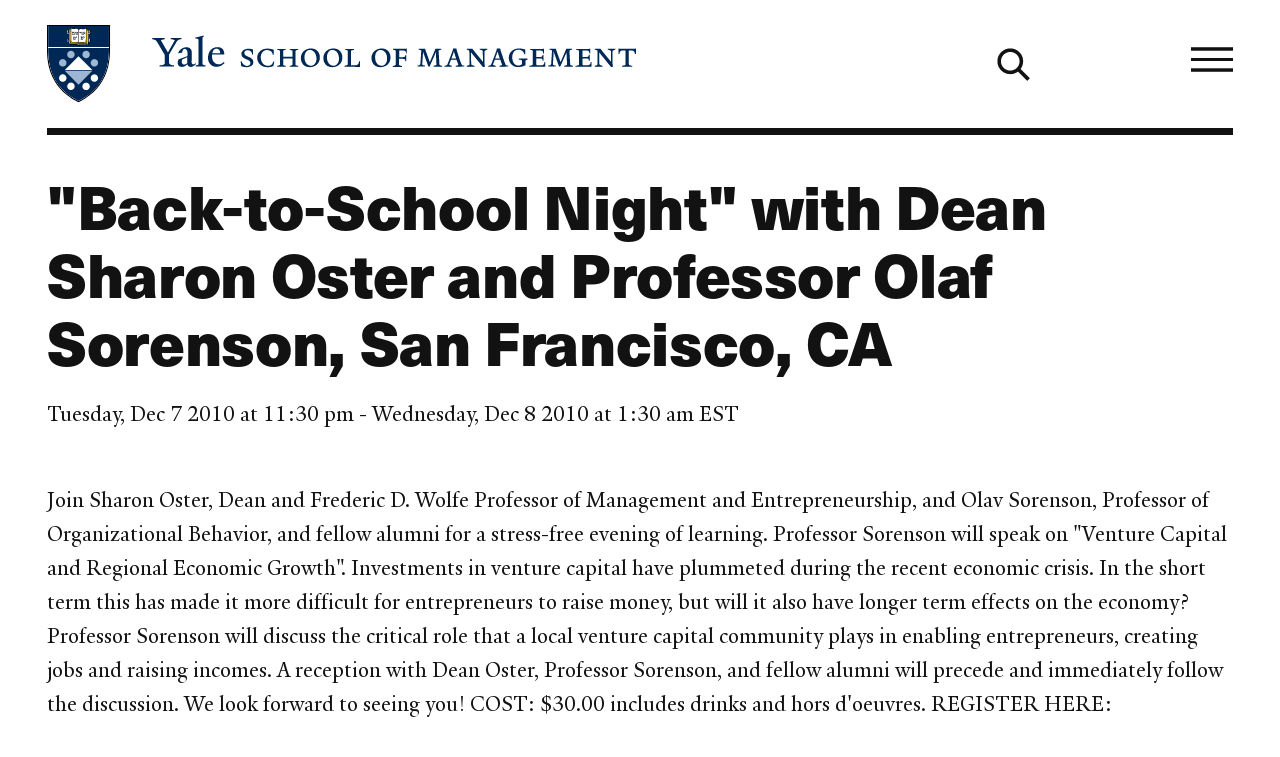

--- FILE ---
content_type: text/css
request_url: https://som.yale.edu/sites/default/files/css/optimized/css_3pCiIMmOD7fivihCh1PVmgRvrz2wnPSX8ovckqonHgI.IsS0W8yjx8IzNmTUW2SRF7oCCctXyZo53VJc_ho0RuQ.css?t8pj8o
body_size: -352
content:
.region{margin-inline:auto;max-width:var(--site-region-width,75.9987860952rem);position:static}.region--notifications{max-width:100%}

--- FILE ---
content_type: text/css
request_url: https://som.yale.edu/sites/default/files/css/optimized/css_yo9L8pipFlKqXRqgQt_cJqgZ7kTNyPxn2k4mDHb7zOU.8geOqJTpZH22LwXkn6qkKFtyxA9AKjEcK6T7IIftri4.css?t8pj8o
body_size: -388
content:
.yalesom-logo{height:var(--logo-height,auto);width:var(--logo-width,100%)}

--- FILE ---
content_type: text/css
request_url: https://som.yale.edu/sites/default/files/css/optimized/css_OPcTOyjQY9KKLpOh-yAGu_mLAT4tcodQJ-LoZbrGbDw.OY1jNEc3ypJUmXgDTw3fCxMypS56w1JHo34Rplr53ZY.css?t8pj8o
body_size: 1067
content:
.ckeditor .heading--2xs,.ckeditor .heading--l,.ckeditor .heading--m,.ckeditor .heading--s,.ckeditor .heading--xl,.ckeditor .heading--xs{--link-font-weight:800;color:var(--heading-color,var(--color,inherit));font-family:var(--heading-font-family,neue-haas-unica,HelveticaNeue,Arial,sans-serif);font-size:var(--heading-font-size);font-weight:var(--heading-font-weight,800);letter-spacing:var(--heading-letter-spacing,-.02rem);line-height:var(--heading-line-height);margin:var(--heading-margin,0 0 .25em);text-wrap:var(--heading-text-wrap)}.ckeditor .heading--xl{--heading-font-size:clamp(2.3211991627rem,1.8430321352rem + 2.125186789vw,3.7557002452rem);--heading-line-height:1.1278325626;--heading-margin:0 0 0.6180469716em;--heading-text-wrap:balance}.ckeditor .heading--l{--heading-font-size:clamp(1.4346101129rem,1.1390804297rem + 1.3134652589vw,2.3211991627rem);--heading-line-height:1.2720062893}.ckeditor .heading--m{--heading-font-size:clamp(1.1278325626rem,1.0255733792rem + 0.4544852597vw,1.4346101129rem);--heading-line-height:1.4346101129}.ckeditor .heading--s{--heading-font-size:clamp(1rem,0.9093312369rem + 0.4029722804vw,1.2720062893rem);--heading-line-height:1.4346101129}.ckeditor .heading--xs{--color:#001c42;--heading-font-size:clamp(0.7861596349rem,0.7148795132rem + 0.3168005409vw,1rem);--heading-line-height:1.4346101129}.ckeditor .heading--2xs{--color:#001c42;--heading-font-size:clamp(0.6180469716rem,0.5620094171rem + 0.2490557975vw,0.7861596349rem);--heading-line-height:1.618}.ckeditor ol li a,.ckeditor ul li a{display:var(--link-text-display,inline);-webkit-text-decoration:var(--link-text-decoration,underline);text-decoration:var(--link-text-decoration,underline);text-decoration-color:var(--link-underline-color,#bec8e0);-webkit-text-decoration-skip-ink:var(--link-underline-skip,none);text-decoration-skip-ink:var(--link-underline-skip,none);text-decoration-thickness:var(--link-underline-size,.125em);text-underline-offset:var(--link-underline-offset,.125em)}.ckeditor ol li a:focus-visible,.ckeditor ol li a:hover,.ckeditor ul li a:focus-visible,.ckeditor ul li a:hover{--link-underline-offset:var(--link-underline-offset-hover,0em);-webkit-text-decoration:var(--link-text-decoration-hover,underline);text-decoration:var(--link-text-decoration-hover,underline);text-decoration-color:var(--link-underline-color,#bec8e0);text-decoration-thickness:var(--link-hover-size,.3125em)}.ckeditor p.has-size-xl{--font-size:clamp(2.3211991627rem,1.8430321352rem + 2.125186789vw,3.7557002452rem);--line-height:1.1278325626}.ckeditor p.has-size-lg{--font-size:clamp(1.2720062893rem,1.0099729937rem + 1.1645924249vw,2.0581061761rem);--line-height:1.2720062893}.ckeditor p.has-size-sm,.ckeditor p.has-style-annotation{--font-size:clamp(0.7861596349rem,0.7148795132rem + 0.3168005409vw,1rem)}.ckeditor .align-left,.ckeditor .align-right,.ckeditor img[style*="float:"]{float:none;margin-inline:auto;margin-bottom:1.25rem;max-width:100%}@container (width > 480px){.ckeditor .align-right,.ckeditor img[style*="float:right"]{float:right;margin-left:1.25rem;margin-right:0}.ckeditor .align-left,.ckeditor img[style*="float:left"]{float:left;margin-left:0;margin-right:1.25rem}.ckeditor .align-left,.ckeditor .align-right,.ckeditor img[style*="float:left"],.ckeditor img[style*="float:right"]{max-width:33%}}.ckeditor p.has-margin-lg{--paragraph-margin:0 0 2.617924em}.ckeditor p.has-margin-sm{--paragraph-margin:0 0 0.6180469716em}.ckeditor p.has-margin-none{--paragraph-margin:0}.ckeditor p.has-style-annotation{--paragraph-color:#707070;--paragraph-font-family:neue-haas-unica,HelveticaNeue,Arial,sans-serif;--paragraph-margin:0 0 0.25em 0}.ckeditor p.heading{--heading-font-weight:300;--heading-margin:0 0 1em 0}.ckeditor span.has-style-stencil{display:inline-block;font-family:Stencil,HelveticaNeue,Arial,sans-serif;font-size:150%;font-weight:300;line-height:.5}article>.ckeditor{margin-bottom:var(--layout-margin-bottom,1rem);margin-left:auto;margin-right:auto}@media(width > 1080px){article>.ckeditor{max-width:var(--layout-width,min(66.67%,75.9987860952rem * .667))}}.ckeditor .heading--light{--heading-font-weight:300}.ckeditor ol.has-no-marker,.ckeditor ol.no-marker,.ckeditor ul.has-no-marker,.ckeditor ul.no-marker{list-style:none;margin-left:0;padding-left:0}@media(width > 768px){.ckeditor ol.has-column-2,.ckeditor ol.has-column-3,.ckeditor ul.has-column-2,.ckeditor ul.has-column-3{-moz-column-count:2;column-count:2;-moz-column-gap:2em;column-gap:2em}.ckeditor ol.has-column-2 li,.ckeditor ol.has-column-3 li,.ckeditor ul.has-column-2 li,.ckeditor ul.has-column-3 li{page-break-inside:avoid;-moz-column-break-inside:avoid;break-inside:avoid}}@media(width > 1080px){.ckeditor ol.has-column-3,.ckeditor ul.has-column-3{-moz-column-count:3;column-count:3}}.ckeditor ol li a,.ckeditor ul li a{--link-font-size:89%;--link-font-weight:800}.ckeditor .text-align-center{text-align:center}.ckeditor .text-align-right{text-align:right}.ckeditor .list-wrapper-left{margin-bottom:1em}.ckeditor .list-wrapper-left:after{clear:both;content:"";display:table}@media(max-width:768px){.ckeditor iframe[src*="https://app.powerbi.com"]{--iframe-height:200px}}

--- FILE ---
content_type: text/css
request_url: https://som.yale.edu/sites/default/files/css/optimized/css_5_bjmZ_PjLFuNO-qTfdXzQiut8Z8GZdRtAge3KlGRFE.JegbfE9D_1GzlRhSK__xyIj6WMsZr-J84PVh48L8WAU.css?t8pj8o
body_size: -375
content:
.media--image{--img--width:100%;--picture--width:100%}

--- FILE ---
content_type: text/css
request_url: https://som.yale.edu/sites/default/files/css/optimized/css_wdSSu7e8CpO7qysPgMCq6S8E-Z6zpGYgnBvwix_8ONE.lGeLzV2g9KX0DKqyC7To9LlgG1m6T4IDGi-CEkm_SIQ.css?t8pj8o
body_size: -197
content:
.menu--breadcrumb{--menu-item-link-color:#707070;--link-hover-size:0.25rem;--menu-font-size:0.75rem;color:#707070;margin-bottom:.3819820591rem}.menu--breadcrumb .menu__list{display:flex;flex-direction:row;flex-wrap:wrap}.menu--breadcrumb .menu__item:after{content:"/";display:inline-block;margin:0 .25em}.menu--breadcrumb .menu__item:last-child:after{content:""}#block-som-2025-breadcrumbs{position:relative;z-index:1}

--- FILE ---
content_type: text/css
request_url: https://som.yale.edu/sites/default/files/css/optimized/css_lLASGYOBz8j9PVMohWOLuiemLzcRwAxyvuQp5vrveS0.BfEKWeGdCBPW4swOpbh15SFQR0Dn-zd6kBCTnCT-s0w.css?t8pj8o
body_size: -325
content:
.menu--footer-social{--icon-height:clamp(1.618rem,1.284692rem + 1.4813688889vw,2.617924rem);--icon-width:clamp(1.618rem,1.284692rem + 1.4813688889vw,2.617924rem);display:flex;flex-wrap:wrap;gap:1.618rem}

--- FILE ---
content_type: text/css
request_url: https://som.yale.edu/sites/default/files/css/optimized/css_YT_b1Sw7SzCIK-1_28DKUHmCMMY1-SQRZe9_xSMp1wc.0UdSO2MYaNDHKlRZSUokKkFfwRN1OZZoEhThiOE7CO0.css?t8pj8o
body_size: 683
content:
.menu--main-menu .menu__list-container{scrollbar-color:var(--custom-scrollbar-color,#bec8e0) transparent;scrollbar-width:.5rem}.menu--main-menu .menu__list-container::-webkit-scrollbar{background:transparent;width:.5rem}.menu--main-menu .menu__list-container::-webkit-scrollbar-track{box-shadow:none}.menu--main-menu .menu__list-container::-webkit-scrollbar-track-piece{background-color:var(--custom-scrollbar-track,#000f9f)}.menu--main-menu .menu__list-container::-webkit-scrollbar-thumb{background:var(--custom-scrollbar-color,#bec8e0)}.menu--main-menu{--link-hover-size:0.1875em;--link-underline-offset:0.25em;--link-underline-offset-hover:0.125em;background:var(--menu-bg,#001c42)}.menu--main-menu .menu__expand{--menu-title-color:var(--main-menu-expand-title-color,#bec8e0);--toggle-color:var(--main-menu-expand-toggle-color,#bec8e0)}.menu--main-menu .menu__expand[open] .menu__expand-button{--menu-title-color:var(--main-menu-expand-button-color-open,#fff);--toggle-color:var(--main-menu-expand-button-toggle-color-open,#fff)}.menu--main-menu .menu__expand[open]+.menu__media{opacity:0!important}.menu--main-menu .menu__expand-button{--toggle-size:0.618em;--toggle-weight-denominator:6;align-items:baseline;display:flex;font-size:clamp(1.2720062893rem,1.0099729937rem + 1.1645924249vw,2.0581061761rem);font-weight:var(--main-menu-expand-button-fw,800);gap:1rem}.menu--main-menu .menu__item:first-child .menu__media,.menu--main-menu .menu__item:focus .menu__media,.menu--main-menu .menu__item:hover .menu__media{opacity:1}.menu--main-menu .menu__item--depth-0{--link-font-weight:800;--link-color:#bec8e0}.menu--main-menu .menu__item--depth-0>a{--link-font-size:clamp(1.2720062893rem,1.0099729937rem + 1.1645924249vw,2.0581061761rem)}@media(width > 768px){.menu--main-menu .menu__item--depth-0{width:calc(50% - 1.618rem)}}.menu--main-menu .menu__item--depth-1{--link-hover-size:0.25rem}.menu--main-menu .menu__description{font-weight:300}.menu--main-menu .menu__list--depth-0{margin:2.617924rem 0}.menu--main-menu .menu__list--depth-1{-moz-column-gap:1.618rem;column-gap:1.618rem;display:grid;grid-auto-rows:minmax(1rem,auto);grid-template-columns:repeat(1,minmax(1rem,auto));margin:.6180469716rem 0;row-gap:1.618rem}@media(width > 1080px){.menu--main-menu .menu__list--depth-1{grid-template-columns:repeat(2,minmax(1rem,auto));margin:0;max-width:calc(min(100%,75.9987860952rem*.5) - 2.427rem);row-gap:2.617924rem}}.menu--main-menu .menu__list-container{--custom-scrollbar-color:#fff;min-height:100%}@media(width > 768px){.menu--main-menu .menu__list-container{background-color:#000f9f;box-sizing:border-box;left:calc(50% - 1.618rem);overflow:hidden;overflow-y:scroll;padding:2.617924rem calc(var(--content-safe-area-right, 0px) + 1.618rem) 2.617924rem 1.618rem;position:absolute;top:0;transform:translateX(var(--content-safe-area-right));width:calc(50% + var(--content-safe-area-right));z-index:1}}.menu--main-menu .menu__media{display:none;height:100%;left:calc(50% - 1.618rem);opacity:0;overflow:hidden;padding:0;pointer-events:none;position:absolute;top:0;transform:translateX(var(--content-safe-area-right));transition:all .1s ease-in-out;width:calc(50% + var(--content-safe-area-right));z-index:0}@media(width > 768px){[data-main-nav-state=open] .menu--main-menu .menu__media{display:block}}.menu--main-menu .menu__media .media,.menu--main-menu .menu__media picture{height:100%}.menu--main-menu .menu__media img{height:100%;max-width:none;-o-object-fit:cover;object-fit:cover;-o-object-position:center center;object-position:center center;width:100%}

--- FILE ---
content_type: text/css
request_url: https://som.yale.edu/sites/default/files/css/optimized/css_mqr3PmWLXjYb5qnDMnRNUAl8-etoKDaRrs4AF0pHTEw.4pkpmlJvkNIpXHnUSf1kzhKNA42dQdU6dVbfaOYksOk.css?t8pj8o
body_size: -329
content:
.menu--main-navigation-extra{--link-font-weight:800;--link-hover-size:0.25em;--menu-font-size:clamp(0.8866564357rem,0.8488752476rem + 0.1679163916vw,1rem)}

--- FILE ---
content_type: text/css
request_url: https://som.yale.edu/sites/default/files/css/optimized/css_1Otz6yDXYo36mf_TUsNqYu6m17JHTbX_LgjsYZNA29k.0cO_XxB-BN8UqOgRGbT7qEpd6sruePCIVCh-SuTXR6k.css?t8pj8o
body_size: 81
content:
.animated-arrow{display:inline-block;height:var(--arrow-height,var(--arrow-size,1em));position:relative;vertical-align:bottom;width:var(--arrow-width,var(--arrow-size,1em))}.animated-arrow:after,.animated-arrow:before{border-bottom-color:transparent;border:var(--arrow-weight,2px) solid transparent;border-bottom:var(--arrow-weight,2px) solid var(--arrow-color,currentColor);box-sizing:border-box;content:"";display:block;height:0;position:absolute;right:0;top:50%;transition:all .1s ease-in;width:100%}.animated-arrow:before{border-left-width:0;transform:translate3d(var(--animated-arrow-hover-width,0),-50%,0);z-index:1}.animated-arrow:after{border-right-color:var(--arrow-color,currentColor);height:50%;right:19.5%;top:calc(50% + var(--arrow-weight, 2px)*.5);transform:rotate(-45deg);transform-origin:0 0;width:50%}:focus>.animated-arrow,:hover>.animated-arrow{--animated-arrow-hover-width:calc(var(--arrow-size, 1em)*0.5)}:focus>.animated-arrow:after,:focus>.animated-arrow:before,:hover>.animated-arrow:after,:hover>.animated-arrow:before{transition:all .3s ease-out}:focus>.animated-arrow:before,:hover>.animated-arrow:before{width:calc(100% + var(--arrow-size, 1em)*.5)}:focus>.animated-arrow:after,:hover>.animated-arrow:after{right:-30.5%}.animated-arrow--left{transform:scaleX(-1)}

--- FILE ---
content_type: text/javascript
request_url: https://som.yale.edu/sites/default/files/js/optimized/js_vILyVJ0LppqSyaCy0ulyO1QrkA14q28NU2V-Yi0lLZU.y8HGtSlxbq97NUCiD9NyKaNDOYp76VvokmvblMign0w.js?t8pj8o
body_size: -2
content:
(()=>{"use strict";!function(Drupal,once){Drupal.behaviors.siteHeader={attach:function(context){var SITE_HEADERS=document.querySelectorAll('[data-js="site-header"]');function siteHeaderOffset(header){var computedSiteHeaderStyle=getComputedStyle(header.querySelector(".site-header__banner")),siteHeaderBorder=parseFloat(computedSiteHeaderStyle.borderBottomWidth),_header$getBoundingCl=header.getBoundingClientRect(),siteHeaderHeightOffset=(_header$getBoundingCl.height,_header$getBoundingCl.y-siteHeaderBorder);header.style.setProperty("--site-header--offset-height","".concat(siteHeaderHeightOffset,"px")),header.style.setProperty("--site-header--border-height","".concat(siteHeaderBorder,"px"))}SITE_HEADERS&&once("siteHeader",SITE_HEADERS,context).forEach((function(header){window.addEventListener("DOMContentLoaded",(function(){siteHeaderOffset(header)}),!1),window.addEventListener("resize",(function(){siteHeaderOffset(header)}),!1)}))}}}(Drupal,once)})();

--- FILE ---
content_type: image/svg+xml
request_url: https://som.yale.edu/themes/custom/som_2025/ui/dist/images/yalesom_logo_horizontal-min.svg
body_size: 3920
content:
<svg class="yalesom-logo yalesom-logo--horizontal" xmlns="http://www.w3.org/2000/svg" viewBox="0 0 493 64.3" style="enable-background:new 0 0 493 64.3" xml:space="preserve"><g class="yalesom-logo__text"><g fill="#002856"><path d="M165.8 34.9c-1.9 0-3.5-.6-4.4-.9l-.4-4h.8c.2.9 1 2.2 1.8 2.8.6.4 1.7 1.1 2.6 1.1 1.8 0 2.9-1.2 2.9-2.5 0-1.5-1.2-2.1-2.8-2.8-3.3-1.4-4.7-2.4-4.7-4.7 0-2.6 2.6-4.3 6-4.3 1.7 0 2.9.4 3.7.8v3.9h-.8c-.1-1-.5-2.2-1.4-2.7-.3-.2-1.3-.8-2.3-.8-1.8 0-2.8 1.2-2.8 2.3 0 1.4.9 2.1 3 3 3.1 1.2 4.5 2.3 4.5 4.6.2 2.5-2.5 4.2-5.7 4.2zM188.1 34l-.5.2c-1.4.5-2.2.7-4.6.7-4.8 0-8.3-3.4-8.3-7.8 0-4.5 3.7-7.6 8.3-7.6 1.9 0 3.3.3 4.6.7l.8.2v4.1h-.8c-.1-1-.5-2.1-1.4-2.7-.5-.3-1.5-1.1-3.4-1.1-3.2 0-5.1 2.8-5.1 5.9 0 4.3 2.4 7.2 6.2 7.2 1.2 0 2.1-.5 2.5-.9.9-.7 1.6-1.8 1.8-2.8l.8.1-.9 3.8zM201.7 34.5v-.8c1 0 2-.4 2.3-.8v-5.3h-7.7V33c.2.4 1.2.7 2.2.7v.8h-7.1v-.8c.9 0 1.9-.4 2.2-.7V21.3c-.2-.4-1.2-.7-2.2-.8v-.7h7.1v.7c-1 .1-2 .4-2.2.8v5h7.7v-5c-.4-.3-1.3-.7-2.3-.8v-.7h7.2v.7c-1 .1-2 .4-2.3.8V33c.3.4 1.2.7 2.3.8v.8l-7.2-.1zM218.4 34.9c-4.7 0-7.4-3.2-7.4-7.7s3.7-7.8 8.4-7.8c4.8 0 7.4 3.3 7.4 7.5 0 4.7-3.7 8-8.4 8zm-.2-14.3c-2.1 0-4.2 2.4-4.2 5.9 0 4.2 2 7.2 5.6 7.2 2.2 0 4.4-2.3 4.4-5.9-.1-4.3-2.3-7.2-5.8-7.2zM237.1 34.9c-4.7 0-7.4-3.2-7.4-7.7s3.7-7.8 8.4-7.8c4.8 0 7.4 3.3 7.4 7.5.1 4.7-3.6 8-8.4 8zm-.2-14.3c-2.1 0-4.2 2.4-4.2 5.9 0 4.2 2 7.2 5.6 7.2 2.2 0 4.4-2.3 4.4-5.9 0-4.3-2.3-7.2-5.8-7.2zM247.3 34.5v-.8c.9-.1 2.3-.4 2.7-1V21.3c-.2-.4-1.1-.7-2.2-.7v-.8h7.3v.8c-1 .1-2.2.4-2.4.8v12l4.1-.1c1.5 0 2.6-1.6 2.6-3.4h.8v4.8l-12.9-.2zM277.1 34.9c-4.7 0-7.4-3.2-7.4-7.7s3.7-7.8 8.4-7.8c4.8 0 7.4 3.3 7.4 7.5.1 4.7-3.6 8-8.4 8zm-.2-14.3c-2.1 0-4.2 2.4-4.2 5.9 0 4.2 2 7.2 5.6 7.2 2.2 0 4.4-2.3 4.4-5.9 0-4.3-2.3-7.2-5.8-7.2zM298.5 23.6c-.1-2-.9-2.5-2.6-2.5h-3.2v5.6l3-.1c1.5-.1 2.1-.1 2.3-1.8h.7v5.1h-.8c-.2-1.9-.8-1.9-2.3-1.9h-3.1v4.8c.3.6 1.6 1 2.6 1.1v.8h-7.8v-.8c1.1-.1 2.2-.3 2.5-1V21.3c-.3-.4-1.3-.8-2.3-.8v-.8h9.6c.5 0 1 0 1.4-.2h.6v4l-.6.1zM321.3 34.5v-.8c1-.1 2.2-.4 2.4-.8-.1-2.8-.3-5.7-.4-8.5v-2.1c-.2.4-.5 1.1-.6 1.5L318 34.4h-1l-4-11c-.2-.5-.3-.9-.5-1.4V23.3l-.6 9.4c.2.4 1.3.9 2.3.9v.8H308v-.8c1-.1 2-.5 2.3-1l.6-8.2v-.8c.1-.7.1-1.6.1-1.7v-.7c-.2-.4-1-.7-2.1-.8v-.8h5.3l.8 2.3c1 2.9 2.2 6 3.2 8.8 1.2-2.9 2.5-5.8 3.7-8.6l1-2.5h4.7v.8c-.9.1-1.7.5-2.1.8v.5c0 .2.1 2 .2 2.8l.5 8.4c.4.4 1.4.8 2.3.8v.8h-7.2zM339.7 34.5v-.8c.9-.1 1.9-.4 2.2-.8l-1.5-4.2h-4.6l-1.5 4c.3.5 1.2.9 2.2 1v.8h-6.1v-.8c1-.1 1.8-.2 2.2-.8l.2-.3c.6-1.5 1.3-3.1 1.9-4.9l.4-1 .4-1.1c.7-1.8 1.3-3.4 1.7-4.6.2-.6.2-.9.3-1.3v-.2h2.9c.1.8.1 1.2.3 1.8l1.5 4.7.5 1.6c.5 1.6 1.1 3 1.8 4.8l.1.3c.2.6 1.1.9 2.2.9v.8l-7.1.1zm-1.2-11.6-.3-1c-.1.3-.2.7-.3 1l-1.7 4.7h3.8l-1.5-4.7zM365.9 20.5c-.9.1-1.9.6-2.2 1v8.8c0 1.2.1 3.4.1 4.4h-1.5l-9-11-.9-1.2.1 1v5.3c0 .6 0 1.3.1 1.9v1c0 .3.1.8.1 1 .4.4 1.6.9 2.6 1v.8h-6.5v-.8c1-.1 2-.5 2.3-.9v-8.3c0-1.1 0-2.2-.1-3.1-.3-.5-1.2-.9-2.2-.9v-.8h4.8l1.3 1.7 7.4 9v-5.1c0-.9-.1-2.1-.1-3V21.4c-.4-.4-1.6-.9-2.6-1v-.8h6.4l-.1.9zM376.1 34.5v-.8c.9-.1 1.9-.4 2.2-.8l-1.5-4.2h-4.6l-1.5 4c.3.5 1.2.9 2.2 1v.8h-6.1v-.8c1-.1 1.8-.2 2.2-.8l.2-.3c.6-1.5 1.3-3.1 1.9-4.9l.4-1 .4-1.1c.7-1.8 1.3-3.4 1.7-4.6.2-.6.2-.9.3-1.3v-.2h2.9c.1.8.1 1.2.3 1.8l1.6 4.7.5 1.6c.5 1.6 1.1 3 1.8 4.8l.1.3c.2.6 1.1.9 2.2.9v.8l-7.2.1zm-1.3-11.6-.3-1c-.1.3-.2.7-.3 1l-1.7 4.7h3.8l-1.5-4.7zM399.5 28.7c-.9.1-1.5.4-1.8.8v3.8c-1.6.8-3.5 1.5-6.3 1.5-4.6 0-7.6-3.6-7.6-7.8 0-4.5 3.8-7.6 8.4-7.6 1.8 0 3.1.3 4.3.6l1 .2v4h-.8c-.1-.6-.4-1.7-1.2-2.4 0 0-.1 0-.1-.1-.4-.4-1.5-1.3-3.6-1.3-3.4 0-5.1 3-5.1 6.2 0 4 1.9 7 5.3 7 1.1 0 2.4-.8 2.9-1.2v-3c-.4-.4-1.8-.8-2.7-.8v-.8h7.2l.1.9zM406.1 34.5l-5.3.1v-.8c1.1-.1 2.6-.4 3-1.1V21.3c-.2-.4-1.2-.7-2.2-.7v-.8h9.6c.6 0 1.1-.1 1.4-.2h.6v4h-.7c-.1-2-.9-2.5-2.6-2.5h-3.3v5.3h3c1.5 0 2.2 0 2.4-1.7h.7v4.9h-.7c-.2-1.9-.7-1.9-2.3-1.9h-3v4.9c.1.2.3.6.5.7h3.7c1.5 0 2.5-.7 2.6-2.6h.7v3.9l-8.1-.1zM429.9 34.5v-.8c1-.1 2.2-.4 2.4-.8-.1-2.8-.3-5.7-.4-8.5v-2.1c-.1.4-.5 1.1-.6 1.5l-4.7 10.6h-1l-4-11c-.2-.5-.3-.9-.5-1.4V23.3l-.6 9.4c.2.4 1.3.9 2.3.9v.8h-6.1v-.8c1-.1 2-.5 2.3-1l.6-8.2v-.8c.1-.7.1-1.6.1-1.7v-.7c-.2-.4-1-.7-2.1-.8v-.8h5.3l.8 2.3c1 2.9 2.2 6 3.2 8.8 1.2-2.9 2.5-5.8 3.7-8.6l1-2.5h4.7v.8c-.9.1-1.7.5-2.1.8v.5c0 .2.1 2 .2 2.8l.5 8.4c.4.4 1.4.8 2.3.8v.8h-7.3zM444.6 34.5l-5.3.1v-.8c1.1-.1 2.6-.4 2.9-1.1V21.3c-.2-.4-1.2-.7-2.2-.7v-.8h9.6c.6 0 1.1-.1 1.4-.2h.6v4h-.7c-.1-2-.9-2.5-2.6-2.5H445v5.3h3c1.5 0 2.2 0 2.4-1.7h.7v4.9h-.7c-.2-1.9-.7-1.9-2.3-1.9h-3v4.9c.1.2.3.6.5.7h3.7c1.5 0 2.5-.7 2.6-2.6h.7v3.9l-8-.1zM472.3 20.5c-.9.1-1.9.6-2.2 1v8.8c0 1.2.1 3.4.2 4.4h-1.5l-9-11-.9-1.2.1 1v5.3c0 .6 0 1.3.1 1.9v1c0 .3.1.8.1 1 .4.4 1.6.9 2.6 1v.8h-6.5v-.8c1-.1 2-.5 2.3-.9v-8.3c0-1.1 0-2.2-.1-3.1-.3-.5-1.2-.9-2.2-.9v-.8h4.8l1.3 1.7 7.4 9v-5.1c0-.9-.1-2.1-.1-3V21.4c-.4-.4-1.6-.9-2.6-1v-.8h6.4l-.2.9zM488.7 24c-.1-1.9-1.1-2.9-2.7-3h-2.4v11.5c.5 1 1.8 1.2 2.9 1.2v.8H478v-.8c1-.1 2.5-.3 2.9-.9V21h-2.4c-1.6 0-2.7 1.1-2.7 3h-.8v-4.5h.6c.3.1.6.2 1.4.2h10.5c.5 0 1.1-.1 1.4-.2h.6V24h-.8z"/></g><path fill="#002856" d="M141 19.5c-1.9 0-3.2 1.5-3.6 3.8h6.6c0-2-1.2-3.8-3-3.8zm-.3 15.1c-3.9 0-6.9-3.1-6.9-7.4 0-5.3 3.2-8.9 7.8-8.9 3.7 0 5.7 2.1 5.7 5.4v.7l-10-.1c-.1.4-.1 1.1-.1 1.9 0 3.8 2.4 6.3 5.5 6.3 1.9 0 2.9-.7 4.3-1.9l.6.9c-2.1 1.9-3.8 3.1-6.9 3.1zm-17.1-.3v-.9c1.7-.1 2.1-.5 2.4-1.1V13.1c0-1.3-.2-1.8-2.7-2v-.7l6.8-1.7.2.6-1.1 1.3v21.7c.4.7 1.1 1 2.6 1.1v.9h-8.2zm-11.3-5.7c-.1.6-.3 1.1-.3 1.9 0 1.1.6 2.2 1.9 2.2 1.1 0 1.7-.4 2.7-1.2v-5c-.9.6-3.3 1.6-4.3 2.1zm7.4 6.1c-2 0-3-1.4-3-2.3-1.3 1.3-2.9 2.3-4.4 2.3-2 0-3.7-1.2-3.7-3.3 0-1 .3-2.1.8-3l7.4-2.7V23c0-1.7-.8-3.3-2.4-3.3-1 0-2 1.2-2 3.1l-3.3.6V23c1.1-3.3 4.8-4.6 6.6-4.6 3.4 0 4.6 1.8 4.6 4.5l-.1 7.8c0 1.5.8 1.9 1.5 1.9.6 0 1.2-.4 1.9-1.1v1.1c-1.2.9-2.6 2.1-3.9 2.1zm-12.2-20.5-6.1 10.3v6.9c.7 1.7 2.5 1.9 4.2 2v1h-12v-1c1.7-.1 3.8-.3 4.3-1.4v-7.2l-6.2-10.5c-1.1-1.8-2.1-2.4-4.2-2.5v-1h10.4v1c-2 .1-2.6.5-3.2.9l5.8 10 5.7-10c-.6-.4-1.4-.9-3.3-1v-1h8.9v1c-2 .1-3.2.7-4.3 2.5z"/></g><g class="yalesom-logo__shield"><path class="yalesom-logo__shield-outline" d="M51.5 1v18.1c0 9.2-.2 31.4-25.1 43.7l-.1.1-.1-.1C1.2 50.4 1 28.3 1 19V.9h50.5m1-.9H0v19.1C0 27.8 0 51 25.7 63.7l.1.1.4.2.4-.2.1-.1C52.4 51 52.4 27.8 52.4 19.1V1l.1-1z"/><path fill="#FFF" d="M51.5 18.5v.5c0 9.2-.2 31.4-25.1 43.7l-.1.1-.1-.1C1.2 50.4 1 28.3 1 19V.9h50.5v17.6z"/><path fill="#002856" d="M51.5 19c0 9.4-.3 31.5-25.2 43.9C1.3 50.5 1 28.4 1 19h50.5zM1 .9h50.5v17.2H1z"/><path d="M25.5 3c.5.1.9 1 .9 1s.3-1 1.5-1.1 3.1.8 4.6-.4l.9 1.3.5-.3.6.6V6c.1.3.4.5.8.6 0 0 .1-.3 0-.7-.3-.7-.2-1.3.2-1.7.1.1.6.3.9.2-.2.4-.2.9-.1 1.4.2.6 0 1.3-.3 1.7-.3.3-.8.2-1.1 0l-.2-.1v4.8c.1.2.2.5.4.6.5-.2.1-.9.2-1.3 0-.3.2-.5.3-.7.2.1.8.2.9.2 0 .2-.3.6-.2 1 .2 1.3-.4 1.9-.7 2-.4.1-.7-.1-1-.3v2.5l-6.8-.1c0 .3-.1.9-1.2.9s-1.2-.7-1.3-.9c-2.4 0-7-.1-7-.1v-2.1c-.3.2-.5.4-.8.3-.4-.1-.6-.6-.6-1.2-.1-.6.2-1.2-.3-1.7.2-.1.3-.1.5-.2.2 0 .5-.1.5-.1.4.5.1 1.4.1 1.6s.1.4.1.4c.2-.2.4-.2.6-.5V7.7c-.3.1-.6.3-.9.2-.3-.1-.6-.5-.8-1.2-.1-.8.2-1.7-.1-2.2l.9-.3c.4.7.2 1.6 0 2.3 0 .1 0 .2.1.3.2-.1.5-.3.7-.4V4.2l.6-.5h.6s.6-.8.7-1c1.5.7 3.6-.2 5.3.3"/><path fill="#FFF" d="M25.6 3.4c.4.2.6.6.6 1v10.5c-.8-1.4-1.7-.8-4.5-.8-.6 0-1.4-.3-1.6-.6V2.9c1.7.9 3.8-.2 5.5.5M32.3 13.7s-.2.4-1.6.4c-1.3.1-3.4-.7-4.2.8V4.3c.1-.4.4-.6.8-.8 1.3-.4 1.8.1 3.1 0 1.2-.1 1.7-.3 2-.6l-.1 10.8z"/><path fill="#BB9905" d="M33.2 15c-.3-.3-.6-.8-.6-1.2V3.1l.6.9v11zM19.9 11.2v2.5c-.1.3-.3.6-.5.8V9c0-1.7 0-3.8.1-5.4L20 3l-.1 8.2z"/><path fill="#FFF" d="M19.3 3.8 19.2 15l5.8.2.2.2-6.4-.1.1-11.6zM18.7 5.8l-.1 9.6-.2.1V4.2l.3-.3zM33.7 3.9l-.1 11.6c-2 0-6.2-.1-6.2-.1l.1-.2h5.8V4l.4-.1zM34.3 4.3S34.2 15 34.1 16l-.3-.4.2-11.7.3.4zM17.2 5.1c0 .5-.3 1.1 0 1.6 0 0-.1.1-.3.1s-.3-.3-.3-.5c-.1-.6.2-.9.1-1.7l.5-.2v.7zM35.9 4.7c-.3.6.1 1.2 0 1.8-.1.1-.3.1-.5.1.2-.4 0-.6-.2-1.3-.1-.5.2-.8.2-.8s.2.2.5.2M35.8 6.9c0 .1-.1.5-.4.6-.3.1-.8-.2-1-.3v-.7c.3.3.9.5 1.4.4M18.1 7.2c-.3.2-.8.5-1.1.2-.1-.1-.2-.2-.2-.4.5 0 1-.2 1.4-.5l-.1.7zM35.9 11.3c-.3.9 0 1.4-.2 1.7-.2.4-.8.1-.8.1s.2 0 .3-.3-.2-1.1.2-1.6l.5.1zM17.3 11.5c.1.4 0 .8 0 1.2l.1.3c-.1.1-.3 0-.4 0-.3-.5.2-1.1-.2-1.6l.4-.1c-.1-.1 0 .1.1.2"/><path fill="#FFF" d="M35.7 13.3c-.1.2-.2.5-.5.5s-.7-.1-.9-.4v-.6c.4.3.8.7 1.4.5M18.1 13.4c-.3.2-.7.5-.9.3-.2-.1-.3-.3-.3-.5.4.1.9-.2 1.2-.5v.7z"/><path fill="#BB9905" d="M26.2 15.3c.1.3 0 .3 0 .4-.5.1-.8-.3-1.1-.7 0 0-3.9-.2-5.6-.2.2-.3.6-.6.6-1 1.4 1.3 5.2-.4 6.1 1.5M32.9 15c-1.9.1-3.8 0-5.6.1-.2.3-.5.7-.9.6.5-1.7 2.1-1.3 4.3-1.3 1.2 0 1.6-.5 1.6-.5.1.4.5.9.6 1.1"/><path fill="#FFF" d="M25.3 15.6s0 .1.1.1c-.4.1-6.9 0-6.9 0l.4-.2 6.4.1zM33.6 15.7l.3.3-6.7-.2.1-.1c0-.1 4.2-.1 6.3 0M26.3 16.1c.3 0 .6-.1.8-.3.2.3-.1.7-.8.7-.8 0-1.1-.5-.9-.8.3.4.7.4.9.4"/><path d="M23.7 11.5c-.2 0-.4-.1-.6-.1s-.5 0-.7.1c0-.5.1-.9.2-1.2.6.1.9.1 1 .2.1.1 0 .4.1 1m.3-.8c0-.8-.4-.9-1.1-.9-.5 0-.6-.1-.7-.4h-.1c-.1.2-.2.3-.2.5s.1.3.3.4c-.3.4-.3 1-.3 1.7.3 0 .6-.1.9-.1s.6 0 .9.1c.2-.5.3-.9.3-1.3M29.9 11.4c-.2-.1-.4-.1-.7-.1-.2 0-.4 0-.6.1V11c0-.2.1-.5.2-.7.5 0 .8 0 1 .1.1.2.1.5.1 1m.3-.8c0-.7-.3-.8-.6-.8-.2 0-.8 0-1.1-.1-.1 0-.1-.2-.1-.4h-.1c-.1.2-.2.3-.2.5s.1.4.3.5c-.3.5-.2 1-.3 1.7.3 0 .7-.1 1-.1s.6 0 .8.1c.2-.6.3-.6.3-1.4M25 10.1c0-.3-.3-.5-.4-.7v-.3h-.1c-.1.2-.3.4-.3.6 0 .1 0 .3.2.4.1.1.2.2.2.3v.3h.1c.1-.2.3-.4.3-.6M31.2 10c0-.3-.4-.3-.4-.6v-.3h-.1c-.1.2-.3.4-.3.6 0 .1 0 .3.2.4l.2.2v.4h.1c.1-.3.3-.6.3-.7M28.6 7.7c-.3-.3 0-1.1-.3-1.6 0-.1-.2-.1-.3-.1h-.6c-.2 0-.2-.2-.3-.4H27c-.1.1-.1.3-.1.4 0 .4.3.6.5.6.3 0 .6-.1.7.1 0 .1.1.2.1.6v.9h.1c.1-.2.2-.4.3-.5M24.8 7.7c-.3-.3-.1-1.6-.3-1.7-.1-.1-.2-.1-.4-.1h-.5c-.2 0-.3-.1-.4-.5h-.1c0 .2-.1.3-.1.4 0 .3 0 .5.3.6-.1.2-.1.3-.1.5v.6c-.3.1-.3.1-.4.2s-.1.2-.1.4c.7 0 .9-.1.9-.3 0-.2-.2-.6-.2-1 0-.2.1-.2.1-.3.2 0 .4-.1.7 0 .1.1.2.4.2.7v.9h.1c.1-.1.3-.3.3-.4M29.6 7.7c-.1-.1-.1-.1-.1-.2-.1-.1-.1-.4-.1-.6 0-.1 0-.2.1-.3.1-.1.1-.2.1-.5 0-.2-.2-.2-.4-.2s-.3-.1-.3-.2-.1-.2-.1-.2h-.1c-.1.2-.1.3-.1.5 0 .4.1.6.6.6 0 .4-.1.7-.1 1.1v.5h.1c.2-.2.3-.3.4-.5"/><path d="M22.9 6.7c0-.4-.3-.4-.6-.6-.2-.1-.3-.2-.3-.6h-.1c-.2.2-.3.4-.4.6-.2 0-.5-.2-.4-.6H21c-.2.1-.2.3-.2.5s.1.4.4.6c-.1.2-.4.5-.4.7s.1.5.1.6 0 .2-.1.3c0 0 0 .1.1.1.1-.2.3-.3.3-.7 0-.2-.1-.3-.1-.5s.2-.5.4-.7c.4.2 1 .3 1 .8 0 .1-.1.4-.2.5s-.2.1-.4.1h-.5c-.1.2-.1.3-.2.5h.8c.3 0 .4-.2.6-.6.1-.4.3-.7.3-1M25.8 7.7c-.1-.1-.1-.1-.1-.2-.1-.1-.1-.4-.1-.6v-.3c0-.1.2-.2.2-.5 0-.2-.2-.2-.5-.2-.1 0-.2-.1-.3-.2l-.1-.2h-.1c0 .2-.1.3-.1.5 0 .4.1.5.6.5 0 .2-.1.4-.1.7 0 .3 0 .7-.1.9h.1c.5-.1.5-.2.6-.4M31.8 7.4c0-.2-.1-.4-.3-.5-.1 0-.2-.2-.1-.1.2-.1.4-.3.4-.6 0-.1 0-.2-.1-.3-.1 0-.2-.1-.2-.2v-.2h-.1c-.1.1-.3.3-.3.5 0 .4.5.3.2.8-.5-.2-1.1-.5-1-1.2h-.1c-.2.1-.2.4-.2.5 0 .4.3.7.5.8-.1.1-.2.1-.2.2-.1.1-.2.2-.2.4v.4l-.2.1v.1c.3 0 .8.1.8-.3 0-.1-.2-.3-.2-.4 0-.2.1-.3.2-.4.4.2.9.4.9.8 0 .1 0 .2-.1.3h.1c.1-.2.2-.5.2-.7"/><path fill="#FFF" d="M37.2 46.1c1.2 1.2 3.2 1.2 4.4 0s1.2-3.2 0-4.4-3.2-1.2-4.4 0-1.2 3.2 0 4.4M30.3 53c1.2 1.2 3.2 1.2 4.4 0s1.2-3.2 0-4.4-3.2-1.2-4.4 0c-1.2 1.2-1.2 3.1 0 4.4M17.7 48.5c-1.2 1.2-1.2 3.2 0 4.4s3.2 1.2 4.4 0 1.2-3.2 0-4.4c-1.1-1.2-3.1-1.2-4.4 0M10.9 41.7c-1.2 1.2-1.2 3.2 0 4.4s3.2 1.2 4.4 0 1.2-3.2 0-4.4a2.97 2.97 0 0 0-4.4 0"/><path fill="#9CB6D3" d="M17.7 26.6c1.2 1.2 3.2 1.2 4.4 0s1.2-3.2 0-4.4c-1.2-1.2-3.2-1.2-4.4 0s-1.2 3.2 0 4.4M10.9 33.5c1.2 1.2 3.2 1.2 4.4 0s1.2-3.2 0-4.4c-1.2-1.2-3.2-1.2-4.4 0a2.97 2.97 0 0 0 0 4.4M37.2 29.1c-1.2 1.2-1.2 3.2 0 4.4s3.2 1.2 4.4 0 1.2-3.2 0-4.4c-1.2-1.2-3.2-1.2-4.4 0M30.3 22.2c-1.2 1.2-1.2 3.2 0 4.4 1.2 1.2 3.2 1.2 4.4 0s1.2-3.2 0-4.4c-1.2-1.2-3.2-1.2-4.4 0"/><path fill="#FFF" d="M37.7 37.3 26.2 25.8 14.8 37.3z"/><path fill="#9CB6D3" d="m14.8 37.9 11.4 11.5 11.5-11.5z"/></g></svg>

--- FILE ---
content_type: image/svg+xml
request_url: https://som.yale.edu/themes/custom/som_2025/ui/dist/images/ampersand_business_society.svg
body_size: 3191
content:
<?xml version="1.0" encoding="utf-8"?><!--Generator: Adobe Illustrator 26.2.1, SVG Export Plug-In . SVG Version: 6.00 Build 0)--><svg version="1.1" id="som-ampersand-logo" aria-labelledby="title-som-ampersand-logo" xmlns="http://www.w3.org/2000/svg" xmlns:xlink="http://www.w3.org/1999/xlink" x="0px" y="0px" viewBox="0 0 326.75 224.19" style="enable-background:new 0 0 326.75 224.19" xml:space="preserve"><title id="title-som-ampersand-logo">Educating leaders for business and society</title><g><path d="M121.21,162.5c0-26.08,13.39-46.88,34.19-59.22l20.44,29.96c-10.22,7.05-17.62,14.1-17.62,28.2
		c0,16.57,10.22,26.79,24.67,26.79c10.93,0,17.27-4.23,24.32-10.22l20.09,28.9c-12.34,10.22-25.73,17.27-44.41,17.27
		C145.18,224.19,121.21,200.22,121.21,162.5z M145.89,63.8c0-37.72,27.5-63.8,61.69-63.8c34.9,0,63.1,27.49,63.1,63.8h-37.01
		c0-16.57-10.58-27.85-26.08-27.85c-14.8,0-24.67,11.28-24.67,27.85H145.89z M242.82,223.13l-76.49-109.98
		c-11.63-16.57-20.45-30.31-20.45-45.82h37.01c0.71,4.58,3.17,10.93,6.7,15.86l97.29,139.94H242.82z M236.13,143.82
		c13.39-30.67,30.31-37.72,50.76-37.72v35.95c-13.39,0-21.5,8.81-28.55,33.84L236.13,143.82z"/></g><g><path d="M0,99.21V67.81h5.18v31.41H0z M18.1,89.94c0,5.48-3.94,9.27-9.67,9.27H6.18v-5.08h2.44c2.49,0,4.24-1.69,4.24-4.14
		c0-2.49-1.69-4.19-4.19-4.19H6.18v-5.08h2.29c2.29,0,3.89-1.6,3.89-3.89s-1.6-3.94-3.94-3.94H6.18v-5.08h2.24
		c5.43,0,9.17,3.59,9.17,8.97c0,2.79-1.2,4.94-3.14,6.18C16.9,84.36,18.1,86.8,18.1,89.94z"/><path d="M25.02,67.81v21.59h-5.23V67.81H25.02z M19.79,90.34h5.23c0,2.34,1.59,3.94,3.94,3.94c2.34,0,3.94-1.6,3.94-3.94h5.23
		c0,5.13-3.94,9.02-9.17,9.02S19.79,95.47,19.79,90.34z M32.9,89.39V67.81h5.23v21.59H32.9z"/><path d="M58.32,76.68h-5.23c0-2.34-1.59-3.94-3.94-3.94c-2.34,0-3.94,1.6-3.94,3.94h-5.23c0-5.13,3.94-9.02,9.17-9.02
		S58.32,71.55,58.32,76.68z M48.65,86.05c-4.94-0.15-8.67-3.79-8.67-8.37h5.23c0,1.74,1.5,3.09,3.44,3.19V86.05z M39.98,90.34h5.23
		c0,2.34,1.59,3.94,3.94,3.94c2.34,0,3.94-1.6,3.94-3.94h5.23c0,5.13-3.94,9.02-9.17,9.02S39.98,95.47,39.98,90.34z M49.65,80.92
		c4.93,0.15,8.67,3.79,8.67,8.42h-5.23c0-1.79-1.45-3.14-3.44-3.24V80.92z"/><path d="M60.17,67.81h5.23v31.41h-5.23V67.81z"/><path d="M72.83,67.81v31.41h-5.23V67.81H72.83z M73.83,83.41V68.51l10.87,30.71h-5.23L73.83,83.41z M80.06,67.81h5.18v30.01
		l-5.18-14.81V67.81z"/><path d="M87.43,99.21V67.81h5.18v31.41H87.43z M93.62,67.81h8.38v5.08h-8.38V67.81z M101.49,80.82v5.08h-7.88v-5.08H101.49z
		 M93.62,99.21v-5.08h8.38v5.08H93.62z"/><path d="M121.63,76.68h-5.23c0-2.34-1.59-3.94-3.94-3.94c-2.34,0-3.94,1.6-3.94,3.94h-5.23c0-5.13,3.94-9.02,9.17-9.02
		S121.63,71.55,121.63,76.68z M111.96,86.05c-4.94-0.15-8.67-3.79-8.67-8.37h5.23c0,1.74,1.5,3.09,3.44,3.19V86.05z M103.29,90.34
		h5.23c0,2.34,1.59,3.94,3.94,3.94c2.34,0,3.94-1.6,3.94-3.94h5.23c0,5.13-3.94,9.02-9.17,9.02S103.29,95.47,103.29,90.34z
		 M112.96,80.92c4.93,0.15,8.67,3.79,8.67,8.42h-5.23c0-1.79-1.45-3.14-3.44-3.24V80.92z"/><path d="M141.47,76.68h-5.23c0-2.34-1.59-3.94-3.94-3.94c-2.34,0-3.94,1.6-3.94,3.94h-5.23c0-5.13,3.94-9.02,9.17-9.02
		S141.47,71.55,141.47,76.68z M131.8,86.05c-4.94-0.15-8.67-3.79-8.67-8.37h5.23c0,1.74,1.5,3.09,3.44,3.19V86.05z M123.13,90.34
		h5.23c0,2.34,1.59,3.94,3.94,3.94c2.34,0,3.94-1.6,3.94-3.94h5.23c0,5.13-3.94,9.02-9.17,9.02S123.13,95.47,123.13,90.34z
		 M132.8,80.92c4.93,0.15,8.67,3.79,8.67,8.42h-5.23c0-1.79-1.45-3.14-3.44-3.24V80.92z"/></g><g><path d="M223.86,76.68h-5.23c0-2.34-1.59-3.94-3.94-3.94c-2.34,0-3.94,1.6-3.94,3.94h-5.23c0-5.13,3.94-9.02,9.17-9.02
		S223.86,71.55,223.86,76.68z M214.19,86.05c-4.94-0.15-8.67-3.79-8.67-8.37h5.23c0,1.74,1.5,3.09,3.44,3.19V86.05z M205.52,90.34
		h5.23c0,2.34,1.59,3.94,3.94,3.94c2.34,0,3.94-1.6,3.94-3.94h5.23c0,5.13-3.94,9.02-9.17,9.02S205.52,95.47,205.52,90.34z
		 M215.19,80.92c4.93,0.15,8.67,3.79,8.67,8.42h-5.23c0-1.79-1.45-3.14-3.44-3.24V80.92z"/><path d="M243.9,76.68h-5.23c0-2.34-1.59-3.94-3.94-3.94c-2.34,0-3.94,1.6-3.94,3.94h-5.23c0-5.13,3.94-9.02,9.17-9.02
		C239.96,67.66,243.9,71.55,243.9,76.68z M225.56,89.34V77.68h5.23v11.66H225.56z M225.56,90.34h5.23c0,2.34,1.59,3.94,3.94,3.94
		c2.34,0,3.94-1.6,3.94-3.94h5.23c0,5.13-3.94,9.02-9.17,9.02C229.5,99.36,225.56,95.47,225.56,90.34z M238.67,89.34V77.68h5.23
		v11.66H238.67z"/><path d="M264.14,76.68h-5.23c0-2.34-1.59-3.94-3.94-3.94c-2.34,0-3.94,1.6-3.94,3.94h-5.23c0-5.13,3.94-9.02,9.17-9.02
		C260.2,67.66,264.14,71.55,264.14,76.68z M245.8,89.34V77.68h5.23v11.66H245.8z M245.8,90.34h5.23c0,2.34,1.59,3.94,3.94,3.94
		c2.34,0,3.94-1.6,3.94-3.94h5.23c0,5.13-3.94,9.02-9.17,9.02C249.74,99.36,245.8,95.47,245.8,90.34z"/><path d="M265.74,67.81h5.23v31.41h-5.23V67.81z"/><path d="M272.62,99.21V67.81h5.18v31.41H272.62z M278.8,67.81h8.38v5.08h-8.38V67.81z M286.67,80.82v5.08h-7.88v-5.08H286.67z
		 M278.8,99.21v-5.08h8.38v5.08H278.8z"/><path d="M288.52,67.81h5.33v5.08h-5.33V67.81z M294.85,99.21V67.81h5.18v31.41H294.85z M301.03,67.81h5.33v5.08h-5.33V67.81z"/><path d="M319.67,88.05v11.17h-5.18V88.69l-7.08-20.89h5.38L319.67,88.05z M317.68,79.12l3.74-11.32h5.33l-6.53,18.79L317.68,79.12z
		"/></g><g><path d="M2.72,53v1.94h4.44V57H2.72v2.07h4.87v2.09H0.23V50.91h7.25V53H2.72z"/><path d="M13.43,61.17v-0.91H13.4c-0.45,0.73-1.22,1.11-2.03,1.11c-1.89,0-3.11-1.51-3.11-3.86s1.2-3.86,3.05-3.86
		c0.79,0,1.55,0.35,2,0.99h0.03v-3.73h2.39v10.26H13.43z M10.76,57.51c0,1.24,0.53,2.05,1.37,2.05c0.81,0,1.34-0.78,1.34-2.05
		s-0.53-2.05-1.34-2.05C11.29,55.46,10.76,56.27,10.76,57.51z"/><path d="M17,58.34v-4.49h2.39v4.23c0,0.95,0.39,1.41,1.07,1.41c0.73,0,1.22-0.59,1.22-1.86v-3.79h2.39v7.32h-2.23v-0.88h-0.03
		c-0.47,0.63-1.2,1.07-2.13,1.07C18.04,61.35,17,60.33,17,58.34z"/><path d="M32.48,56.64H30c-0.07-0.78-0.52-1.22-1.17-1.22c-0.84,0-1.33,0.78-1.33,2.07c0,1.33,0.5,2.09,1.34,2.09
		c0.65,0,1.09-0.5,1.14-1.35h2.49c-0.16,1.93-1.56,3.17-3.64,3.17c-2.33,0-3.83-1.53-3.83-3.9c0-2.36,1.5-3.87,3.82-3.87
		C30.89,53.62,32.32,54.84,32.48,56.64z"/><path d="M39.84,56.59v2.52c0,0.95,0.07,1.56,0.22,2.06H37.9c-0.07-0.29-0.1-0.6-0.1-0.95h-0.03c-0.56,0.76-1.38,1.14-2.38,1.14
		c-1.58,0-2.52-0.96-2.52-2.25c0-1.25,0.76-2.03,2.91-2.36c0.53-0.09,1.31-0.17,1.76-0.2v-0.26c0-0.82-0.42-1.15-1.02-1.15
		c-0.65,0-1.02,0.36-1.04,1.02h-2.3c0.07-1.38,1.08-2.54,3.34-2.54C38.76,53.62,39.84,54.66,39.84,56.59z M37.54,57.85
		c-0.36,0.01-0.92,0.07-1.3,0.14c-0.72,0.14-1.01,0.42-1.01,0.94c0,0.5,0.33,0.84,0.94,0.84c0.36,0,0.75-0.12,1.01-0.38
		c0.3-0.32,0.36-0.68,0.36-1.28V57.85z"/><path d="M45.3,59.32v1.8c-0.32,0.09-0.84,0.16-1.21,0.16c-1.83,0-2.64-0.71-2.64-2.43v-3.26h-1.14v-1.74h1.14v-1.97h2.39v1.97h1.38
		v1.74h-1.38v2.71c0,0.78,0.26,1.09,0.92,1.09C44.96,59.39,45.16,59.37,45.3,59.32z"/><path d="M46.24,52.8v-1.89h2.39v1.89H46.24z M46.24,61.17v-7.32h2.39v7.32H46.24z"/><path d="M57,56.67v4.49h-2.39v-4.23c0-0.95-0.39-1.41-1.07-1.41c-0.73,0-1.22,0.59-1.22,1.86v3.79h-2.39v-7.32h2.23v0.88h0.03
		c0.47-0.63,1.2-1.07,2.13-1.07C55.97,53.66,57,54.68,57,56.67z"/><path d="M62.99,54.83h0.03v-0.98h2.23v6.84c0,2.26-1.4,3.28-3.67,3.28c-2.06,0-3.23-0.88-3.37-2.35h2.32
		c0.04,0.5,0.43,0.81,1.09,0.81c0.81,0,1.31-0.43,1.31-1.74v-0.68H62.9c-0.5,0.71-1.18,1.07-2.03,1.07c-1.83,0-2.98-1.46-2.98-3.72
		c0-2.28,1.18-3.72,3.02-3.72C61.79,53.65,62.47,54.04,62.99,54.83z M60.36,57.36c0,1.12,0.5,1.83,1.3,1.83
		c0.82,0,1.34-0.72,1.34-1.83c0-1.12-0.52-1.84-1.34-1.84C60.87,55.52,60.36,56.23,60.36,57.36z"/><path d="M69.54,61.17V50.91h2.39v10.26H69.54z"/><path d="M77.86,58.92h2.43c-0.3,1.38-1.67,2.48-3.63,2.48c-2.45,0-3.8-1.66-3.8-3.95c0-2.16,1.37-3.83,3.77-3.83
		c1.73,0,2.98,0.91,3.49,2.35c0.2,0.55,0.29,1.14,0.29,2.03h-5.2c0.06,1.37,0.69,1.8,1.43,1.8C77.32,59.8,77.79,59.42,77.86,58.92z
		 M75.25,56.64H78c-0.1-1.02-0.68-1.46-1.37-1.46C75.93,55.19,75.39,55.61,75.25,56.64z"/><path d="M87.76,56.59v2.52c0,0.95,0.07,1.56,0.22,2.06h-2.16c-0.07-0.29-0.1-0.6-0.1-0.95h-0.03c-0.56,0.76-1.38,1.14-2.38,1.14
		c-1.58,0-2.52-0.96-2.52-2.25c0-1.25,0.76-2.03,2.91-2.36c0.53-0.09,1.31-0.17,1.76-0.2v-0.26c0-0.82-0.42-1.15-1.02-1.15
		c-0.65,0-1.02,0.36-1.04,1.02h-2.3c0.07-1.38,1.08-2.54,3.34-2.54C86.68,53.62,87.76,54.66,87.76,56.59z M85.45,57.85
		c-0.36,0.01-0.92,0.07-1.3,0.14c-0.72,0.14-1.01,0.42-1.01,0.94c0,0.5,0.33,0.84,0.94,0.84c0.36,0,0.75-0.12,1.01-0.38
		c0.3-0.32,0.36-0.68,0.36-1.28V57.85z"/><path d="M93.78,61.17v-0.91h-0.03c-0.45,0.73-1.22,1.11-2.03,1.11c-1.89,0-3.11-1.51-3.11-3.86s1.2-3.86,3.05-3.86
		c0.79,0,1.56,0.35,2,0.99h0.03v-3.73h2.39v10.26H93.78z M91.12,57.51c0,1.24,0.53,2.05,1.37,2.05c0.81,0,1.34-0.78,1.34-2.05
		s-0.53-2.05-1.34-2.05C91.65,55.46,91.12,56.27,91.12,57.51z"/><path d="M102.01,58.92h2.43c-0.3,1.38-1.67,2.48-3.63,2.48c-2.45,0-3.8-1.66-3.8-3.95c0-2.16,1.37-3.83,3.77-3.83
		c1.73,0,2.98,0.91,3.49,2.35c0.2,0.55,0.29,1.14,0.29,2.03h-5.2c0.06,1.37,0.69,1.8,1.43,1.8
		C101.48,59.8,101.94,59.42,102.01,58.92z M99.4,56.64h2.75c-0.1-1.02-0.68-1.46-1.37-1.46C100.08,55.19,99.55,55.61,99.4,56.64z"/><path d="M110.48,53.82v2.05c-0.25-0.04-0.49-0.07-0.73-0.07c-1.21,0-1.87,0.76-1.87,2.16v3.21h-2.39v-7.32h2.22v1.01h0.03
		c0.5-0.78,1.17-1.12,2.06-1.12C110.01,53.73,110.27,53.76,110.48,53.82z"/><path d="M117.37,56.07h-2.28c0-0.66-0.37-0.94-0.98-0.94c-0.55,0-0.85,0.22-0.85,0.58c0,0.45,0.39,0.58,1.5,0.86
		c1.37,0.36,2.87,0.76,2.87,2.48c0,1.41-1.27,2.35-3.4,2.35c-2.23,0-3.5-0.84-3.5-2.61h2.41c0,0.68,0.36,1.04,1.12,1.04
		c0.6,0,0.92-0.25,0.92-0.61c0-0.53-0.48-0.68-1.69-0.99c-1.25-0.32-2.59-0.65-2.59-2.32c0-1.33,1.14-2.29,3.23-2.29
		C116.15,53.62,117.37,54.42,117.37,56.07z"/><path d="M124.19,53.59v0.26h1.35v1.74h-1.35v5.57h-2.36v-5.57h-1.17v-1.74h1.17v-0.53c0-1.7,0.94-2.54,2.64-2.54
		c0.4,0,0.85,0.06,1.14,0.13v1.64c-0.07-0.01-0.23-0.03-0.35-0.03C124.55,52.52,124.19,52.81,124.19,53.59z"/><path d="M133.6,57.51c0,2.38-1.53,3.89-3.92,3.89c-2.39,0-3.92-1.51-3.92-3.89s1.53-3.89,3.92-3.89
		C132.07,53.62,133.6,55.13,133.6,57.51z M128.28,57.51c0,1.28,0.52,2.07,1.4,2.07c0.88,0,1.4-0.79,1.4-2.07s-0.52-2.07-1.4-2.07
		C128.8,55.43,128.28,56.23,128.28,57.51z"/><path d="M139.36,53.82v2.05c-0.25-0.04-0.49-0.07-0.73-0.07c-1.21,0-1.87,0.76-1.87,2.16v3.21h-2.39v-7.32h2.22v1.01h0.03
		c0.5-0.78,1.17-1.12,2.06-1.12C138.89,53.73,139.15,53.76,139.36,53.82z"/></g><g/><g/><g/><g/><g/><g/></svg>

--- FILE ---
content_type: image/svg+xml
request_url: https://som.yale.edu/themes/custom/som_2025/ui/dist/images/yale_university_logo.svg
body_size: 490
content:
<?xml version="1.0" encoding="utf-8"?><!--Generator: Adobe Illustrator 24.3.0, SVG Export Plug-In . SVG Version: 6.00 Build 0)--><svg version="1.1" xmlns="http://www.w3.org/2000/svg" xmlns:xlink="http://www.w3.org/1999/xlink" x="0px" y="0px" viewBox="0 0 500 216.1" style="enable-background:new 0 0 500 216.1" xml:space="preserve"><path style="fill:#FFFFFF" d="M166.5,45.4l-50.9,85.8v57.7c5.9,13.9,20.7,15.7,34.9,16.4v8H50.7v-8c14.2-0.6,31.5-2.8,36.1-12
	v-59.6L34.9,46C26,31.2,17.3,26.2,0,25v-8h86.7v8c-16.4,0.9-21.6,4-26.2,7.7l48.2,83.4l47.2-83c-4.9-3.7-11.4-7.1-27.8-8v-8h74.1v8
	C185.6,25.7,175.1,31.2,166.5,45.4z M267.7,216.1c-16.7,0-24.7-11.4-25.3-19.4c-10.5,11.1-24.1,19.4-37,19.4
	c-16.7,0-30.9-10.2-30.9-27.8c0-8.6,2.2-17.6,6.5-24.7l61.4-22.2v-22.8c0-13.9-6.5-27.2-20.4-27.2c-8.3,0-16.4,10.2-17,25.9
	l-27.8,4.6v-3.1c9.3-27.8,39.8-38.6,54.6-38.6c28.1,0,38.3,14.8,38,37.7l-0.9,64.8c-0.3,12.7,6.5,15.7,12.7,15.7
	c4.9,0,9.9-3.1,15.7-8.9v8.9C290.5,206.5,278.5,216.1,267.7,216.1z M206,165.8c-1.2,4.9-2.2,9.3-2.2,16c0,9.3,5.2,18.5,15.4,18.5
	c9.3,0,14.5-3.1,22.8-9.6l0.3-41.7C234.4,152.8,214.6,161.5,206,165.8z M300.1,213.3v-7.1c13.9-0.9,17.9-4,20.4-9.3V37.1
	c0-10.5-1.5-14.8-22.8-16.7v-6.2L354.2,0l1.9,5.2l-8.9,11.1v180.6c3.1,6.2,8.9,8.3,21.6,9.3v7.1L300.1,213.3L300.1,213.3z
	 M442.7,215.8c-32.4,0-57.4-25.6-57.4-61.4c0-43.8,26.9-73.8,64.8-73.8c30.6,0,47.5,17.3,47.5,44.8v5.6l-83.3-0.6
	c-0.6,3.4-0.9,9-0.9,15.7c0,31.5,19.8,52.2,46,52.2c15.7,0,23.8-5.6,36.1-16l4.6,7.1C482.5,205.3,468,215.8,442.7,215.8z
	 M445.5,90.2c-15.4,0-26.2,12.3-29.9,31.8l54.3-0.6C469.9,105,459.7,90.2,445.5,90.2z"/></svg>

--- FILE ---
content_type: text/javascript
request_url: https://som.yale.edu/sites/default/files/js/optimized/js_RnVNu7lH4uQcEiYoGIKtOxZLgS8wYcCOwe3WtYs5O30.0IzyK2AxaAsfOvJBMJwVy3I1vkOzXAC-_01gdX9S6Tc.js?t8pj8o
body_size: 378
content:
(()=>{"use strict";!function(Drupal,once){Drupal.behaviors.mainMenu={attach:function(context){var menu=context.querySelector(".menu--main-menu");if(menu){var headerMenuExpand=context.querySelector('.site-header .toggle[aria-controls="site-header-navigation-main"]'),header=context.querySelector(".site-header"),headerMenu=context.querySelector(".site-header__menu"),focusableElements=headerMenu?headerMenu.querySelectorAll("a[href]:not([disabled]), button:not([disabled]), summary"):"",menuButtons=menu.querySelectorAll(".menu__expand-button");once("mainMenu",menu,context).forEach((function(){headerMenuExpand.addEventListener("click",(function(e){var currentItem=e.currentTarget;toggleMenuState(header,"data-main-nav-state",currentItem)})),document.addEventListener("keyup",(function(e){"Escape"===e.key&&"open"===header.getAttribute("data-main-nav-state")&&toggleMenuState(header,"data-main-nav-state",headerMenuExpand)})),menuButtons.forEach((function(item){item.addEventListener("click",(function(e){var menuItem=e.currentTarget,menuItemState=""===menuItem.parentElement.getAttribute("open")?"false":"true";menuButtons.forEach((function(el){el!==item&&el.parentElement.removeAttribute("open")})),toggleAriaAttributes(menuItem,menuItemState,menuButtons)}))}))}))}function toggleAriaAttributes(activeItem,state){(arguments.length>2&&void 0!==arguments[2]?arguments[2]:[]).forEach((function(item){item!==activeItem&&(item.setAttribute("aria-expanded","false"),item.setAttribute("aria-pressed","false"))})),activeItem.setAttribute("aria-expanded",state),activeItem.setAttribute("aria-pressed",state)}function toggleMenuState(target,attribute,toggle){var focusableItems,parent,firstElement,lastElement,menuState="closed"===target.getAttribute(attribute)?"open":"closed";toggleAriaAttributes(toggle,"closed"===menuState?"false":"true"),target.setAttribute(attribute,menuState),parent=headerMenu,firstElement=(focusableItems=focusableElements)[0],lastElement=focusableItems[focusableItems.length-1],parent.addEventListener("keydown",(function(e){("Tab"===e.key||9===e.keyCode)&&(e.shiftKey?document.activeElement===firstElement&&(lastElement.focus(),e.preventDefault()):document.activeElement===lastElement&&(firstElement.focus(),e.preventDefault()))}))}}}}(Drupal,once)})();

--- FILE ---
content_type: text/javascript
request_url: https://som.yale.edu/sites/default/files/js/optimized/js_4VnSF2NDIOoDqhLh-vj4oBhqPoy7cJUKDSwJ4udFbfE.KoPc_EtRGUP7FsGUPGNmWFb6OMsvRGq5BzF8jl_lHRw.js?t8pj8o
body_size: 26
content:
(()=>{"use strict";Drupal.behaviors.layouts={attach:function(context){var LAYOUTS=context.querySelectorAll(".layout:not(.layout--application, .node__banner + .layout)");if(LAYOUTS){var IS_REDUCED=!0===window.matchMedia("(prefers-reduced-motion: reduce)")||!0===window.matchMedia("(prefers-reduced-motion: reduce)").matches,OBSERVER=new IntersectionObserver((function(entries){entries.forEach((function(entry){if(entry.isIntersecting){var layout=entry.target;layout.style.setProperty("--layout--opacity","1"),layout.style.setProperty("--layout--translate","0 0"),OBSERVER.unobserve(layout)}}))}),{root:null,threshold:0,rootMargin:"0% 0% -50px 0%"});LAYOUTS.forEach((function(layout,index){if(!IS_REDUCED){if(layout.style.setProperty("--layout--opacity","0"),layout.style.setProperty("--layout--translate","0 20px"),layout.parentElement.getAttribute("data-index")){var DELAY=150*Number(layout.parentElement.getAttribute("data-index"));layout.style.setProperty("--layout--transition-delay",DELAY+"ms")}OBSERVER.observe(layout)}}))}}}})();

--- FILE ---
content_type: image/svg+xml
request_url: https://som.yale.edu/themes/custom/som_2025/ui/dist/images/gn_logo.svg
body_size: 3578
content:
<?xml version="1.0" encoding="utf-8"?><svg version="1.1" class="logo-global-network" xmlns="http://www.w3.org/2000/svg" xmlns:xlink="http://www.w3.org/1999/xlink" x="0px" y="0px" viewBox="0 0 499.75 49.669" enable-background="new 0 0 499.75 49.669" xml:space="preserve" aria-labelledby="title-gn_logo"><title id="title-gn_logo">Global Network of Advanced Management</title><linearGradient id="SVGID_1_" gradientUnits="userSpaceOnUse" x1="9.9519" y1="11.8023" x2="226.0388" y2="37.1866"><stop offset="0.2" style="stop-color:#0A4F8B"/><stop offset="0.2704" style="stop-color:#0A508A"/><stop offset="0.3221" style="stop-color:#0D5288"/><stop offset="0.3677" style="stop-color:#135783"/><stop offset="0.4098" style="stop-color:#1C5D7C"/><stop offset="0.4495" style="stop-color:#266572"/><stop offset="0.4875" style="stop-color:#316E66"/><stop offset="0.5234" style="stop-color:#3C7953"/><stop offset="0.5355" style="stop-color:#3F7D4B"/><stop offset="0.624" style="stop-color:#418654"/><stop offset="0.7405" style="stop-color:#419867"/><stop offset="0.9419" style="stop-color:#8F6E53"/></linearGradient><path fill="url(#SVGID_1_)" d="M241.779,13.428H0V0h241.779V13.428z M241.779,18.122H0v13.426h241.779V18.122z M241.779,36.241H0
	v13.428h241.779V36.241z"/><g><path fill="var(--gn-logo-color, #ffffff)" d="M264.411,17.523c-0.519,0.568-1.046,0.99-1.581,1.264c-0.746,0.393-1.547,0.59-2.4,0.59
		c-0.878,0-1.719-0.217-2.521-0.648c-0.803-0.434-1.459-1.119-1.969-2.057c-0.511-0.936-0.766-2.213-0.766-3.832
		c0-1.686,0.268-3.041,0.803-4.062c0.536-1.023,1.27-1.775,2.201-2.26c0.932-0.484,1.927-0.727,2.986-0.727
		c0.969,0,1.821,0.188,2.559,0.564c0.738,0.375,1.332,0.889,1.782,1.537c0.29,0.416,0.535,0.992,0.735,1.727l-2.043,0.701
		c-0.233-0.707-0.533-1.236-0.897-1.59c-0.525-0.502-1.203-0.752-2.034-0.752c-0.985,0-1.796,0.328-2.431,0.986
		c-0.636,0.658-0.953,1.844-0.953,3.559c0,1.203,0.131,2.117,0.393,2.744c0.262,0.627,0.652,1.105,1.172,1.436
		c0.518,0.33,1.072,0.494,1.666,0.494c0.443,0,0.881-0.09,1.311-0.273c0.431-0.182,0.778-0.404,1.043-0.67
		c0.266-0.266,0.465-0.529,0.598-0.795c0.135-0.266,0.25-0.619,0.347-1.064h-3.418v-1.955h5.485v6.682h-2.067V17.523z"/><path fill="var(--gn-logo-color, #ffffff)" d="M269.734,6.047h2.555v10.818h5.4v2.256h-7.955V6.047z"/><path fill="var(--gn-logo-color, #ffffff)" d="M284.791,5.791c1.23,0,2.223,0.205,2.975,0.615c0.984,0.535,1.736,1.305,2.256,2.307
		c0.518,1.002,0.777,2.318,0.777,3.947c0,2.211-0.522,3.883-1.565,5.016c-1.042,1.135-2.421,1.701-4.135,1.701
		c-1.732,0-3.133-0.576-4.2-1.73c-1.068-1.154-1.603-2.838-1.603-5.055c0-1.332,0.217-2.529,0.65-3.588
		c0.233-0.588,0.591-1.135,1.073-1.641c0.48-0.508,1.042-0.896,1.683-1.166C283.344,5.926,284.039,5.791,284.791,5.791z
		 M285.048,8.029c-0.884,0-1.612,0.354-2.188,1.061c-0.575,0.705-0.863,1.873-0.863,3.502c0,1.602,0.292,2.752,0.876,3.453
		c0.584,0.701,1.332,1.051,2.243,1.051c0.866,0,1.587-0.35,2.162-1.047c0.575-0.697,0.862-1.842,0.862-3.432
		c0-1.777-0.35-3.027-1.051-3.75C286.549,8.309,285.868,8.029,285.048,8.029z"/><path fill="var(--gn-logo-color, #ffffff)" d="M293.892,6.047h5.57c1.322,0,2.305,0.203,2.948,0.608c0.923,0.58,1.384,1.418,1.384,2.512
		c0,0.82-0.275,1.512-0.828,2.076c-0.371,0.377-0.912,0.689-1.623,0.939c0.609,0.184,1.072,0.395,1.393,0.633
		c0.443,0.33,0.789,0.738,1.033,1.223c0.245,0.484,0.367,0.979,0.367,1.486c0,0.592-0.153,1.166-0.461,1.721
		c-0.308,0.557-0.798,1.008-1.47,1.355c-0.673,0.348-1.526,0.521-2.564,0.521h-5.75V6.047z M296.447,8.029v3.145h2.742
		c0.587,0,1.097-0.182,1.529-0.547c0.279-0.234,0.42-0.584,0.42-1.051c0-0.461-0.163-0.834-0.488-1.119
		c-0.324-0.285-0.834-0.428-1.529-0.428H296.447z M296.447,13.191v3.922h2.059c1.065,0,1.823-0.183,2.273-0.553
		c0.449-0.367,0.675-0.85,0.675-1.447c0-0.553-0.205-1.012-0.615-1.375c-0.41-0.365-1.009-0.547-1.794-0.547H296.447z"/><path fill="var(--gn-logo-color, #ffffff)" d="M309.803,6.047h2.728l4.256,13.074h-2.529l-0.992-3.068h-4.179l-0.989,3.068h-2.529L309.803,6.047z
		 M311.174,9.584l-1.499,4.564h2.975L311.174,9.584z"/><path fill="var(--gn-logo-color, #ffffff)" d="M319.32,6.047h2.556v10.818h5.4v2.256h-7.956V6.047z"/><path fill="var(--gn-logo-color, #ffffff)" d="M336.317,6.047h2.718l5.365,8.775V6.047h2.547v13.074H344.4l-5.512-9.117v9.117h-2.571V6.047z"/><path fill="var(--gn-logo-color, #ffffff)" d="M350.75,6.047h8.767V8.32h-6.195v2.879h3.777v1.939h-3.777v3.727h6.195v2.256h-8.767V6.047z"/><path fill="var(--gn-logo-color, #ffffff)" d="M361.645,6.047h9.912v2.248h-3.683v10.826h-2.564V8.295h-3.666V6.047z"/><path fill="var(--gn-logo-color, #ffffff)" d="M373.129,6.047h2.461l1.781,7.486l1.795-7.486h2.932l1.803,7.545l1.762-7.545h2.473l-3.098,13.074h-2.018
		l-2.367-9.98l-2.409,9.98h-2.009L373.129,6.047z"/><path fill="var(--gn-logo-color, #ffffff)" d="M395.234,5.791c1.23,0,2.223,0.205,2.975,0.615c0.984,0.535,1.736,1.305,2.256,2.307
		c0.518,1.002,0.777,2.318,0.777,3.947c0,2.211-0.521,3.883-1.564,5.016c-1.042,1.135-2.421,1.701-4.135,1.701
		c-1.732,0-3.133-0.576-4.2-1.73c-1.068-1.154-1.602-2.838-1.602-5.055c0-1.332,0.217-2.529,0.649-3.588
		c0.233-0.588,0.591-1.135,1.073-1.641c0.48-0.508,1.042-0.896,1.683-1.166C393.787,5.926,394.482,5.791,395.234,5.791z
		 M395.491,8.029c-0.884,0-1.612,0.354-2.188,1.061c-0.575,0.705-0.863,1.873-0.863,3.502c0,1.602,0.292,2.752,0.876,3.453
		c0.584,0.701,1.332,1.051,2.243,1.051c0.866,0,1.587-0.35,2.162-1.047c0.575-0.697,0.862-1.842,0.862-3.432
		c0-1.777-0.35-3.027-1.051-3.75C396.992,8.309,396.311,8.029,395.491,8.029z"/><path fill="var(--gn-logo-color, #ffffff)" d="M404.369,6.047h3.529c1.897,0,3.209,0.143,3.935,0.428c0.726,0.285,1.291,0.754,1.695,1.41
		c0.404,0.654,0.607,1.406,0.607,2.256c0,0.779-0.184,1.426-0.547,1.936c-0.365,0.51-0.998,0.947-1.897,1.311l2.352,5.734h-2.548
		l-2.192-5.256h-2.354v5.256h-2.58V6.047z M406.949,8.328v3.521h2.061c0.752,0,1.393-0.215,1.922-0.641
		c0.348-0.285,0.522-0.682,0.522-1.189c0-0.482-0.193-0.887-0.581-1.209c-0.388-0.32-1.009-0.482-1.862-0.482H406.949z"/><path fill="var(--gn-logo-color, #ffffff)" d="M417.307,6.047h2.572v5.785l4.715-5.785h2.826l-4.084,5.057l4.387,8.018h-2.509l-3.368-6.17l-1.967,2.436
		v3.734h-2.572V6.047z"/><path fill="var(--gn-logo-color, #ffffff)" d="M435.568,6.047h8.023v2.256h-5.434v3.418h3.135v2.256h-3.135v5.145h-2.59V6.047z"/><path fill="var(--gn-logo-color, #ffffff)" d="M451.266,5.791c1.23,0,2.222,0.205,2.974,0.615c0.985,0.535,1.737,1.305,2.256,2.307
		c0.518,1.002,0.778,2.318,0.778,3.947c0,2.211-0.521,3.883-1.564,5.016c-1.043,1.135-2.422,1.701-4.136,1.701
		c-1.731,0-3.132-0.576-4.2-1.73c-1.068-1.154-1.602-2.838-1.602-5.055c0-1.332,0.217-2.529,0.649-3.588
		c0.234-0.588,0.592-1.135,1.073-1.641c0.481-0.508,1.042-0.896,1.683-1.166C449.817,5.926,450.514,5.791,451.266,5.791z
		 M451.521,8.029c-0.883,0-1.611,0.354-2.188,1.061c-0.575,0.705-0.863,1.873-0.863,3.502c0,1.602,0.293,2.752,0.877,3.453
		c0.584,0.701,1.331,1.051,2.242,1.051c0.866,0,1.587-0.35,2.162-1.047c0.576-0.697,0.863-1.842,0.863-3.432
		c0-1.777-0.35-3.027-1.051-3.75C453.023,8.309,452.342,8.029,451.521,8.029z"/><path fill="var(--gn-logo-color, #ffffff)" d="M460.4,6.047h3.529c1.896,0,3.208,0.143,3.935,0.428c0.726,0.285,1.292,0.754,1.696,1.41
		c0.404,0.654,0.607,1.406,0.607,2.256c0,0.779-0.183,1.426-0.547,1.936c-0.364,0.51-0.997,0.947-1.897,1.311l2.352,5.734h-2.548
		l-2.192-5.256h-2.354v5.256h-2.58V6.047z M462.98,8.328v3.521h2.06c0.752,0,1.393-0.215,1.923-0.641
		c0.348-0.285,0.521-0.682,0.521-1.189c0-0.482-0.194-0.887-0.582-1.209c-0.387-0.32-1.008-0.482-1.862-0.482H462.98z"/><path fill="var(--gn-logo-color, #ffffff)" d="M258.935,29.047h2.728l4.257,13.074h-2.529l-0.992-3.068h-4.18l-0.99,3.068h-2.529L258.935,29.047z
		 M260.305,32.584l-1.498,4.564h2.975L260.305,32.584z"/><path fill="var(--gn-logo-color, #ffffff)" d="M268.521,29.047h4.75c1.129,0,2.137,0.275,3.025,0.824c0.889,0.551,1.566,1.328,2.029,2.334
		c0.465,1.004,0.697,2.094,0.697,3.268c0,1.168-0.201,2.221-0.603,3.158c-0.4,0.936-0.915,1.672-1.541,2.209
		c-0.451,0.381-1.035,0.689-1.752,0.926c-0.719,0.236-1.477,0.356-2.273,0.356h-4.332V29.047z M271.127,31.252v8.578h1.777
		c0.633,0,1.195-0.168,1.688-0.508c0.493-0.34,0.873-0.785,1.141-1.338c0.389-0.785,0.582-1.642,0.582-2.572
		c0-1.264-0.367-2.274-1.102-3.029c-0.735-0.754-1.678-1.131-2.829-1.131H271.127z"/><path fill="var(--gn-logo-color, #ffffff)" d="M280.002,29.047h2.504l2.726,8.99l2.76-8.99h2.466l-3.979,13.074h-2.486L280.002,29.047z"/><path fill="var(--gn-logo-color, #ffffff)" d="M295.482,29.047h2.728l4.257,13.074h-2.529l-0.992-3.068h-4.18l-0.99,3.068h-2.529L295.482,29.047z
		 M296.852,32.584l-1.498,4.564h2.975L296.852,32.584z"/><path fill="var(--gn-logo-color, #ffffff)" d="M305.025,29.047h2.719l5.365,8.775v-8.775h2.547v13.074h-2.547l-5.512-9.117v9.117h-2.572V29.047z"/><path fill="var(--gn-logo-color, #ffffff)" d="M329.31,38.379c-0.183,0.734-0.414,1.318-0.692,1.75c-0.45,0.701-1.032,1.252-1.747,1.65
		c-0.715,0.398-1.543,0.598-2.483,0.598c-1.003,0-1.96-0.252-2.871-0.756c-0.912-0.504-1.603-1.258-2.076-2.26
		c-0.474-1.004-0.709-2.186-0.709-3.547c0-1.418,0.24-2.672,0.721-3.76c0.482-1.088,1.182-1.904,2.098-2.447
		c0.918-0.545,1.883-0.816,2.897-0.816c0.746,0,1.477,0.164,2.192,0.496c0.715,0.33,1.305,0.797,1.772,1.4
		c0.325,0.422,0.584,0.98,0.778,1.676l-2.393,0.684c-0.172-0.707-0.475-1.242-0.91-1.603c-0.436-0.361-0.959-0.543-1.568-0.543
		c-0.912,0-1.621,0.441-2.128,1.326c-0.507,0.883-0.761,2.035-0.761,3.459c0,0.9,0.117,1.689,0.351,2.367s0.556,1.178,0.966,1.5
		c0.41,0.322,0.854,0.482,1.332,0.482c0.719,0,1.359-0.258,1.924-0.777c0.398-0.359,0.711-0.877,0.939-1.555L329.31,38.379z"/><path fill="var(--gn-logo-color, #ffffff)" d="M332.233,29.047H341v2.273h-6.195v2.879h3.777v1.939h-3.777v3.727H341v2.256h-8.767V29.047z"/><path fill="var(--gn-logo-color, #ffffff)" d="M344.085,29.047h4.751c1.128,0,2.137,0.275,3.025,0.824c0.889,0.551,1.564,1.328,2.029,2.334
		c0.464,1.004,0.696,2.094,0.696,3.268c0,1.168-0.2,2.221-0.603,3.158c-0.401,0.936-0.916,1.672-1.542,2.209
		c-0.45,0.381-1.034,0.689-1.752,0.926c-0.718,0.236-1.476,0.356-2.272,0.356h-4.333V29.047z M346.691,31.252v8.578h1.777
		c0.633,0,1.195-0.168,1.688-0.508c0.492-0.34,0.873-0.785,1.141-1.338c0.388-0.785,0.581-1.642,0.581-2.572
		c0-1.264-0.367-2.274-1.103-3.029c-0.734-0.754-1.678-1.131-2.828-1.131H346.691z"/><path fill="var(--gn-logo-color, #ffffff)" d="M366.352,29.047h4.084l2.175,8.102l2.192-8.102h4.084v13.074h-2.453V30.482l-3.15,11.639h-1.355
		l-3.15-11.639v11.639h-2.426V29.047z"/><path fill="var(--gn-logo-color, #ffffff)" d="M385.639,29.047h2.728l4.257,13.074h-2.529l-0.992-3.068h-4.18l-0.99,3.068h-2.529L385.639,29.047z
		 M387.008,32.584l-1.498,4.564h2.975L387.008,32.584z"/><path fill="var(--gn-logo-color, #ffffff)" d="M395.182,29.047h2.719l5.365,8.775v-8.775h2.546v13.074h-2.546l-5.512-9.117v9.117h-2.572V29.047z"/><path fill="var(--gn-logo-color, #ffffff)" d="M412.444,29.047h2.727l4.257,13.074h-2.529l-0.992-3.068h-4.179l-0.99,3.068h-2.529L412.444,29.047z
		 M413.814,32.584l-1.498,4.564h2.975L413.814,32.584z"/><path fill="var(--gn-logo-color, #ffffff)" d="M430.028,40.523c-0.519,0.568-1.046,0.99-1.581,1.264c-0.746,0.393-1.547,0.59-2.4,0.59
		c-0.878,0-1.719-0.217-2.521-0.648c-0.803-0.434-1.459-1.119-1.969-2.057c-0.511-0.935-0.766-2.213-0.766-3.832
		c0-1.686,0.268-3.041,0.803-4.063c0.536-1.023,1.27-1.775,2.201-2.26c0.932-0.484,1.927-0.726,2.986-0.726
		c0.969,0,1.821,0.188,2.559,0.564c0.738,0.375,1.332,0.889,1.782,1.537c0.29,0.416,0.535,0.992,0.735,1.727l-2.043,0.701
		c-0.233-0.707-0.533-1.236-0.896-1.59c-0.525-0.502-1.203-0.752-2.034-0.752c-0.985,0-1.796,0.328-2.431,0.986
		c-0.636,0.658-0.953,1.844-0.953,3.559c0,1.203,0.131,2.117,0.392,2.744c0.262,0.627,0.652,1.105,1.172,1.436
		c0.518,0.33,1.072,0.494,1.666,0.494c0.443,0,0.881-0.09,1.311-0.273c0.431-0.182,0.778-0.404,1.043-0.67
		c0.266-0.266,0.465-0.529,0.598-0.795c0.135-0.266,0.25-0.619,0.347-1.064h-3.418v-1.955h5.485v6.682h-2.067V40.523z"/><path fill="var(--gn-logo-color, #ffffff)" d="M435.412,29.047h8.768v2.273h-6.195v2.879h3.777v1.939h-3.777v3.727h6.195v2.256h-8.768V29.047z"/><path fill="var(--gn-logo-color, #ffffff)" d="M447.188,29.047h4.084l2.175,8.102l2.192-8.102h4.084v13.074h-2.453V30.482l-3.15,11.639h-1.355
		l-3.15-11.639v11.639h-2.426V29.047z"/><path fill="var(--gn-logo-color, #ffffff)" d="M463.474,29.047h8.767v2.273h-6.195v2.879h3.777v1.939h-3.777v3.727h6.195v2.256h-8.767V29.047z"/><path fill="var(--gn-logo-color, #ffffff)" d="M475.283,29.047h2.718l5.365,8.775v-8.775h2.546v13.074h-2.546l-5.512-9.117v9.117h-2.571V29.047z"/><path fill="var(--gn-logo-color, #ffffff)" d="M488.767,29.047h9.912v2.248h-3.683v10.826h-2.563V31.295h-3.666V29.047z"/></g></svg>

--- FILE ---
content_type: text/javascript
request_url: https://som.yale.edu/sites/default/files/js/optimized/js_yhkmo3po1E3Djmnk_uL7S7G2LvExJ5SNN6ecI1mmIVQ.hkJYX85VVduDjEpV0Yjnhs-4yaL9as1CPuk9x2Ro9q0.js?t8pj8o
body_size: 209
content:
/*! loadCSS rel=preload polyfill. [c]2017 Filament Group, Inc. MIT License */
(function( w ){
    // rel=preload support test
    if( !w.loadCSS ){
        return;
    }
    var rp = loadCSS.relpreload = {};
    rp.support = function(){
        try {
            return w.document.createElement( "link" ).relList.supports( "preload" );
        } catch (e) {
            return false;
        }
    };

    // loop preload links and fetch using loadCSS
    rp.poly = function(){
        var links = w.document.getElementsByTagName( "link" );
        for( var i = 0; i < links.length; i++ ){
            var link = links[ i ];
            if( link.rel === "preload" && link.getAttribute( "as" ) === "style" ){
                w.loadCSS( link.href, link, link.getAttribute( "media" ) );
                link.rel = null;
            }
        }
    };

    // if link[rel=preload] is not supported, we must fetch the CSS manually using loadCSS
    if( !rp.support() ){
        rp.poly();
        var run = w.setInterval( rp.poly, 300 );
        if( w.addEventListener ){
            w.addEventListener( "load", function(){
                rp.poly();
                w.clearInterval( run );
            } );
        }
        if( w.attachEvent ){
            w.attachEvent( "onload", function(){
                w.clearInterval( run );
            } )
        }
    }
}( this ));